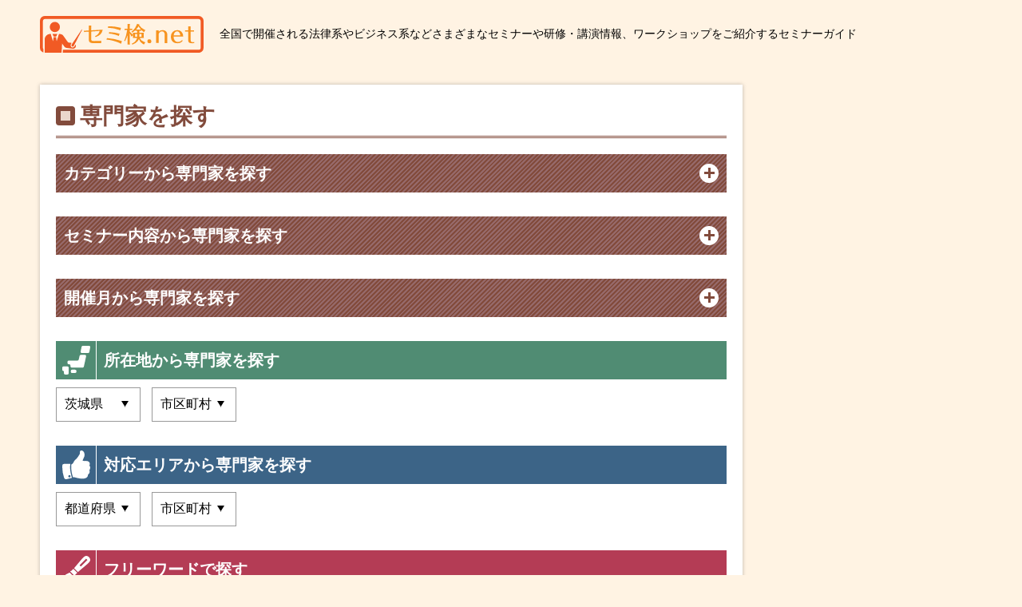

--- FILE ---
content_type: text/html; charset=utf-8
request_url: https://semiken.net/ibaraki
body_size: 4422
content:
<!DOCTYPE HTML>
<html lang="ja">
<head>
<meta charset="UTF-8">
<meta name="format-detection" content="telephone=no">
<meta name="viewport" content="initial-scale=1.0">
<script>
if ((window.matchMedia('(max-width: 640px)').matches || window.matchMedia('(max-height: 640px)').matches) === false) {
  var metaobj = document.getElementsByTagName('meta');
  for(var i = 0; i < metaobj.length; i++) {
    var nameattr = metaobj[i].getAttribute('name');
    if(nameattr === 'viewport') {
      metaobj[i].parentNode.removeChild(metaobj[i]);
      break;
    }
  }
}
</script>
<title>茨城県でセミナーに強い専門家一覧｜セミ検.net ～セミナー検索総合サイト～</title>
<meta name="description" content="セミ検.net ～セミナー検索総合サイト～では茨城県でセミナーに強い専門家を0件掲載中" />
<meta name="csrf-param" content="authenticity_token" />
<meta name="csrf-token" content="w1_GLqNEb81mBYlUvBMGk2fkqGYiFWc-7YmpuqSLleHt5DQxUaZsMnuhYMktoVFaIeROZKQAsnl49wkZyySn7w" />
<!-- Google Tag Manager -->
<script>(function(w,d,s,l,i){w[l]=w[l]||[];w[l].push({'gtm.start':
new Date().getTime(),event:'gtm.js'});var f=d.getElementsByTagName(s)[0],
j=d.createElement(s),dl=l!='dataLayer'?'&l='+l:'';j.async=true;j.src=
'https://www.googletagmanager.com/gtm.js?id='+i+dl;f.parentNode.insertBefore(j,f);
})(window,document,'script','dataLayer','GTM-PFGRLBN');</script>
<!-- End Google Tag Manager -->

<body>
<!-- Google Tag Manager (noscript) -->
<noscript><iframe src="https://www.googletagmanager.com/ns.html?id=GTM-PFGRLBN"
height="0" width="0" style="display:none;visibility:hidden"></iframe></noscript>
<!-- End Google Tag Manager (noscript) -->

<header id="site_header"><div class="inner">
<div id="header_contents">
<h1>全国で開催される法律系やビジネス系などさまざまなセミナーや研修・講演情報、ワークショップをご紹介するセミナーガイド</h1>
<div id="header_logo">
<a href="/"><img src="/common/site/41/logo/site_logo.svg" width="205" height="39" alt="セミ検.net ～セミナー検索総合サイト～"></a>
</div>
</div>
</div></header>
<div id="main_frame"><div class="inner">

<div id="main_contents">
<main>
<article>

<section id="search_contents" class="default_block">
<h2><span>専門家を探す</span></h2>
<form action="/search" accept-charset="UTF-8" method="get">
<dl>
<dt class="category_select"><span>カテゴリーから専門家を探す</span></dt>
<dd class="category_select">
<div class="category_select_list">
<span class="dt_text">カテゴリーから専門家を探す</span>
<ul class="check_list">
<li><label><input type="checkbox" name="category1[]" value="652" >法律</label></li>
<li><label><input type="checkbox" name="category1[]" value="646" >ビジネス</label></li>
<li><label><input type="checkbox" name="category1[]" value="650" >IT/情報技術</label></li>
<li><label><input type="checkbox" name="category1[]" value="653" >政治/経済</label></li>
<li><label><input type="checkbox" name="category1[]" value="651" >語学/教育</label></li>
<li><label><input type="checkbox" name="category1[]" value="649" >家庭/生活</label></li>
<li><label><input type="checkbox" name="category1[]" value="648" >ファイナンス</label></li>
<li><label><input type="checkbox" name="category1[]" value="645" >アート</label></li>
<li><label><input type="checkbox" name="category1[]" value="654" >スポーツ</label></li>
<li><label><input type="checkbox" name="category1[]" value="647" >コーチング</label></li>
</ul></div></dd>
<dt class="category_select"><span>セミナー内容から専門家を探す</span></dt>
<dd class="category_select">
<div class="category_select_list">
<span class="dt_text">セミナー内容から専門家を探す</span>
<ul class="check_list">
<li><label><input type="checkbox" name="category2[]" value="710" >企業法務</label></li>
<li><label><input type="checkbox" name="category2[]" value="719" >金融・証券・保険</label></li>
<li><label><input type="checkbox" name="category2[]" value="720" >M＆A</label></li>
<li><label><input type="checkbox" name="category2[]" value="721" >不動産</label></li>
<li><label><input type="checkbox" name="category2[]" value="722" >事業再生・倒産・訴訟・紛争解決</label></li>
<li><label><input type="checkbox" name="category2[]" value="723" >知的財産・IT</label></li>
<li><label><input type="checkbox" name="category2[]" value="724" >労働法</label></li>
<li><label><input type="checkbox" name="category2[]" value="725" >国際取引</label></li>
<li><label><input type="checkbox" name="category2[]" value="726" >コンプライアンス</label></li>
<li><label><input type="checkbox" name="category2[]" value="711" >独占禁止法</label></li>
<li><label><input type="checkbox" name="category2[]" value="712" >交通事故</label></li>
<li><label><input type="checkbox" name="category2[]" value="713" >税務</label></li>
<li><label><input type="checkbox" name="category2[]" value="714" >会計</label></li>
<li><label><input type="checkbox" name="category2[]" value="715" >開業</label></li>
<li><label><input type="checkbox" name="category2[]" value="716" >債務整理</label></li>
<li><label><input type="checkbox" name="category2[]" value="717" >相続</label></li>
<li><label><input type="checkbox" name="category2[]" value="718" >事業承継</label></li>
<li><label><input type="checkbox" name="category2[]" value="659" >マーケティング</label></li>
<li><label><input type="checkbox" name="category2[]" value="669" >飲食・フードビジネス</label></li>
<li><label><input type="checkbox" name="category2[]" value="670" >コンサルタント</label></li>
<li><label><input type="checkbox" name="category2[]" value="671" >リスクマネジメント</label></li>
<li><label><input type="checkbox" name="category2[]" value="672" >独立・起業</label></li>
<li><label><input type="checkbox" name="category2[]" value="673" >勉強会・交流会</label></li>
<li><label><input type="checkbox" name="category2[]" value="674" >就職・転職</label></li>
<li><label><input type="checkbox" name="category2[]" value="675" >経営</label></li>
<li><label><input type="checkbox" name="category2[]" value="676" >業務改善・内部統制</label></li>
<li><label><input type="checkbox" name="category2[]" value="660" >法対応</label></li>
<li><label><input type="checkbox" name="category2[]" value="727" >政治</label></li>
<li><label><input type="checkbox" name="category2[]" value="728" >経済</label></li>
<li><label><input type="checkbox" name="category2[]" value="661" >人事育成</label></li>
<li><label><input type="checkbox" name="category2[]" value="662" >医療</label></li>
<li><label><input type="checkbox" name="category2[]" value="663" >英会話</label></li>
<li><label><input type="checkbox" name="category2[]" value="664" >営業</label></li>
<li><label><input type="checkbox" name="category2[]" value="665" >税務・税法・会計</label></li>
<li><label><input type="checkbox" name="category2[]" value="666" >コミュニケーション</label></li>
<li><label><input type="checkbox" name="category2[]" value="667" >CSR</label></li>
<li><label><input type="checkbox" name="category2[]" value="668" >スキルアップ</label></li>
<li><label><input type="checkbox" name="category2[]" value="700" >英語</label></li>
<li><label><input type="checkbox" name="category2[]" value="702" >中国語</label></li>
<li><label><input type="checkbox" name="category2[]" value="703" >速読</label></li>
<li><label><input type="checkbox" name="category2[]" value="704" >学習</label></li>
<li><label><input type="checkbox" name="category2[]" value="705" >パソコン教室</label></li>
<li><label><input type="checkbox" name="category2[]" value="706" >幼児教室</label></li>
<li><label><input type="checkbox" name="category2[]" value="707" >進学</label></li>
<li><label><input type="checkbox" name="category2[]" value="708" >音楽・ダンス</label></li>
<li><label><input type="checkbox" name="category2[]" value="709" >スポーツ</label></li>
<li><label><input type="checkbox" name="category2[]" value="701" >筆跡鑑定研究</label></li>
<li><label><input type="checkbox" name="category2[]" value="695" >SEO</label></li>
<li><label><input type="checkbox" name="category2[]" value="696" >ITビジネス・運用</label></li>
<li><label><input type="checkbox" name="category2[]" value="697" >ソフトウェア</label></li>
<li><label><input type="checkbox" name="category2[]" value="698" >ウェブ集客</label></li>
<li><label><input type="checkbox" name="category2[]" value="699" >広告・メルマガ・ライティング</label></li>
<li><label><input type="checkbox" name="category2[]" value="691" >健康</label></li>
<li><label><input type="checkbox" name="category2[]" value="692" >住まい・暮らし</label></li>
<li><label><input type="checkbox" name="category2[]" value="693" >介護</label></li>
<li><label><input type="checkbox" name="category2[]" value="694" >子育て</label></li>
<li><label><input type="checkbox" name="category2[]" value="683" >投資</label></li>
<li><label><input type="checkbox" name="category2[]" value="684" >相続</label></li>
<li><label><input type="checkbox" name="category2[]" value="685" >保険</label></li>
<li><label><input type="checkbox" name="category2[]" value="686" >不動産投資</label></li>
<li><label><input type="checkbox" name="category2[]" value="687" >FX</label></li>
<li><label><input type="checkbox" name="category2[]" value="688" >キャッシュフローゲーム</label></li>
<li><label><input type="checkbox" name="category2[]" value="689" >海外不動産投資</label></li>
<li><label><input type="checkbox" name="category2[]" value="690" >先物</label></li>
<li><label><input type="checkbox" name="category2[]" value="655" >音楽</label></li>
<li><label><input type="checkbox" name="category2[]" value="656" >美術</label></li>
<li><label><input type="checkbox" name="category2[]" value="657" >映画</label></li>
<li><label><input type="checkbox" name="category2[]" value="658" >思想</label></li>
<li><label><input type="checkbox" name="category2[]" value="677" >社員育成</label></li>
<li><label><input type="checkbox" name="category2[]" value="678" >経営</label></li>
<li><label><input type="checkbox" name="category2[]" value="679" >コミュニケーション</label></li>
<li><label><input type="checkbox" name="category2[]" value="680" >結婚・夫婦問題</label></li>
<li><label><input type="checkbox" name="category2[]" value="681" >恋愛</label></li>
<li><label><input type="checkbox" name="category2[]" value="682" >自己啓発</label></li>
</ul></div></dd>
<dt class="category_select"><span>開催月から専門家を探す</span></dt>
<dd class="category_select">
<div class="category_select_list">
<span class="dt_text">開催月から専門家を探す</span>
<ul class="check_list">
<li><label><input type="checkbox" name="category3[]" value="729" >1月</label></li>
<li><label><input type="checkbox" name="category3[]" value="730" >2月</label></li>
<li><label><input type="checkbox" name="category3[]" value="731" >3月</label></li>
<li><label><input type="checkbox" name="category3[]" value="732" >4月</label></li>
<li><label><input type="checkbox" name="category3[]" value="733" >5月</label></li>
<li><label><input type="checkbox" name="category3[]" value="734" >6月</label></li>
<li><label><input type="checkbox" name="category3[]" value="735" >7月</label></li>
<li><label><input type="checkbox" name="category3[]" value="736" >8月</label></li>
<li><label><input type="checkbox" name="category3[]" value="737" >9月</label></li>
<li><label><input type="checkbox" name="category3[]" value="738" >10月</label></li>
<li><label><input type="checkbox" name="category3[]" value="739" >11月</label></li>
<li><label><input type="checkbox" name="category3[]" value="740" >12月</label></li>
<li><label><input type="checkbox" name="category3[]" value="744" >随時</label></li>
</ul></div></dd>
<dt>所在地から専門家を探す</dt>
<dd>
<div class="area_select">
<label class="select_box">
<select name="location_pref" id="location_pref"><option value="">都道府県</option>
<option value="1">北海道</option>
<option value="2">青森県</option>
<option value="3">岩手県</option>
<option value="4">宮城県</option>
<option value="5">秋田県</option>
<option value="6">山形県</option>
<option value="7">福島県</option>
<option selected="selected" value="8">茨城県</option>
<option value="9">栃木県</option>
<option value="10">群馬県</option>
<option value="11">埼玉県</option>
<option value="12">千葉県</option>
<option value="13">東京都</option>
<option value="14">神奈川県</option>
<option value="15">新潟県</option>
<option value="16">富山県</option>
<option value="17">石川県</option>
<option value="18">福井県</option>
<option value="19">山梨県</option>
<option value="20">長野県</option>
<option value="21">岐阜県</option>
<option value="22">静岡県</option>
<option value="23">愛知県</option>
<option value="24">三重県</option>
<option value="25">滋賀県</option>
<option value="26">京都府</option>
<option value="27">大阪府</option>
<option value="28">兵庫県</option>
<option value="29">奈良県</option>
<option value="30">和歌山県</option>
<option value="31">鳥取県</option>
<option value="32">島根県</option>
<option value="33">岡山県</option>
<option value="34">広島県</option>
<option value="35">山口県</option>
<option value="36">徳島県</option>
<option value="37">香川県</option>
<option value="38">愛媛県</option>
<option value="39">高知県</option>
<option value="40">福岡県</option>
<option value="41">佐賀県</option>
<option value="42">長崎県</option>
<option value="43">熊本県</option>
<option value="44">大分県</option>
<option value="45">宮崎県</option>
<option value="46">鹿児島県</option>
<option value="47">沖縄県</option></select>
</label>
<label class="select_box">
<select name="location_city" id="location_city"><option value="">市区町村</option>
</select>
</label>
</div>
</dd>
<dt>対応エリアから専門家を探す</dt>
<dd>
<div class="area_select">
<label class="select_box">
<select name="area_pref" id="area_pref"><option value="">都道府県</option>
<option value="1">北海道</option>
<option value="2">青森県</option>
<option value="3">岩手県</option>
<option value="4">宮城県</option>
<option value="5">秋田県</option>
<option value="6">山形県</option>
<option value="7">福島県</option>
<option value="8">茨城県</option>
<option value="9">栃木県</option>
<option value="10">群馬県</option>
<option value="11">埼玉県</option>
<option value="12">千葉県</option>
<option value="13">東京都</option>
<option value="14">神奈川県</option>
<option value="15">新潟県</option>
<option value="16">富山県</option>
<option value="17">石川県</option>
<option value="18">福井県</option>
<option value="19">山梨県</option>
<option value="20">長野県</option>
<option value="21">岐阜県</option>
<option value="22">静岡県</option>
<option value="23">愛知県</option>
<option value="24">三重県</option>
<option value="25">滋賀県</option>
<option value="26">京都府</option>
<option value="27">大阪府</option>
<option value="28">兵庫県</option>
<option value="29">奈良県</option>
<option value="30">和歌山県</option>
<option value="31">鳥取県</option>
<option value="32">島根県</option>
<option value="33">岡山県</option>
<option value="34">広島県</option>
<option value="35">山口県</option>
<option value="36">徳島県</option>
<option value="37">香川県</option>
<option value="38">愛媛県</option>
<option value="39">高知県</option>
<option value="40">福岡県</option>
<option value="41">佐賀県</option>
<option value="42">長崎県</option>
<option value="43">熊本県</option>
<option value="44">大分県</option>
<option value="45">宮崎県</option>
<option value="46">鹿児島県</option>
<option value="47">沖縄県</option></select>
</label>
<label class="select_box">
<select name="area_city" id="area_city"><option value="">市区町村</option>
</select>
</label>
</div>
</dd>
<dt>フリーワードで探す</dt>
<dd><input type="text" name="keyword" id="keyword" /></dd>

</dl>
<div id="btn_submit">
<button type="submit"><span>検索</span></button>
</div>
</form>
</section>


<div id="list_header" class="default_block">
<p>
セミ検.net ～セミナー検索総合サイト～では茨城県でセミナーに強い専門家を0件掲載中
</p>
</div>

<section id="client_list" class="default_block">
<h2><span>茨城県でセミナーに強い専門家一覧</span></h2>
<ul>
</ul>

<nav class="pagination">
<p><b>0</b>件中 0〜0件目</p>

</nav>

</section>

<section id="pickup_list" class="default_block">
<h2><span>本日のオススメ専門家をピックアップ</span></h2>
<ul>
<li><a href="/osaka/426">
<div class="photo">

<img src="/common/client_image/105/image1/1312364893_photo_higashiyama1.jpg" width="260" height="195" alt="photo">
</div>
<p>
東山法律事務所　　　～目指すのは、安心して利用できる法律事務所です～
</p>
</a></li>
<li><a href="/tokyo/13961">
<div class="photo">

<img src="/common/client_image/5668/image1/kenshusourcing1.jpg" width="260" height="195" alt="photo">
</div>
<p>
研修ソーシング【ZOOMでのコンサルティング・研修対応】
</p>
</a></li>
<li><a href="/tokyo/14010">
<div class="photo">

<img src="/common/client_site_image/506/image1/camellia-e3.jpg" width="260" height="195" alt="photo">
</div>
<p>
株式会社カメリア
</p>
</a></li>
</ul>
</section>





</article>
</main>

<aside id="side_column">




</aside>
</div>

<ol id="bread_navi" itemscope itemtype="http://schema.org/BreadcrumbList">
<li itemprop="itemListElement" itemscope itemtype="http://schema.org/ListItem">
<a itemprop="item" href="/"><span itemprop="name">セミ検.net ～セミナー検索総合サイト～</span></a>
<meta itemprop="position" content="1">
</li>
<li itemprop="itemListElement" itemscope itemtype="http://schema.org/ListItem">
<a itemprop="item" href="/ibaraki"><span itemprop="name">茨城県でセミナーに強い専門家一覧</span></a>
<meta itemprop="position" content="2">
</li>
</ol>


</div></div>
<footer id="site_footer">



<div id="footer_copy_right"><div class="inner">
<ul>
<li><a href="/">トップページ</a></li>
<li><a href="/company">運営会社</a></li>
<li><a href="/agreement">利用規約</a></li>
<li><a href="/privacy_policy">プライバシーポリシー</a></li>
<li><a href="/post_inquiry">掲載のお問い合わせ</a></li>
</ul>
<small>©︎ セミ検.net ～セミナー検索総合サイト～ All Rights Reserved.</small>
</div></div>
</footer>
<link rel="stylesheet" href="/css/style4.css">

<script src="/assets/front/jquery-3.3.1.min-835ebd3ed11dc90b706c10e368185f8a3eaef792c7d8cd12104328ef44e1f8dd.js"></script>
<script src="/assets/front/area-eca9eab63cd3a484dbce4a174f85374ef54435f0a929529cfa1db7d25fd62022.js"></script>
<script src="/js/common4.js"></script>


</body>
</html>


--- FILE ---
content_type: image/svg+xml
request_url: https://semiken.net/img/icon_ok.svg
body_size: 728
content:
<svg xmlns="http://www.w3.org/2000/svg" width="63.65" height="64" viewBox="0 0 63.65 64"><path d="M61.59,43.89a7.69,7.69,0,0,1-3.15,9.8,6.67,6.67,0,0,1-1.61,5.39c-1.62,1.86-5.89,4.77-16.26,3.33-10-1.39-10.91-3.1-16.25-2.87h-.09l0-.13C20.68,48,19.82,40.73,20.77,30.79v-.06a5.7,5.7,0,0,0,3.52-2.1c1.05-1.58,2-4.06,3.91-6.36,1.76-2.14,3.44-2.87,5.18-5a49.27,49.27,0,0,0,6.41-9.47L40,3.67A3.84,3.84,0,0,1,41.38.79c2.5-2,7.32-.06,8.78,5.08,2.18,7.65-2.09,10.5-3.95,16.94l4.86.64c10.09-1.16,13.52,4.13,10.7,10C64.42,36.11,64.2,41.09,61.59,43.89ZM21.22,61.11l-11,2.74A5.2,5.2,0,0,1,4,60.48a72.57,72.57,0,0,1-3.91-27A3.69,3.69,0,0,1,3.71,30l13.75-.27a.75.75,0,0,1,.76.82c-.94,9.77-.28,17.19,3.53,29.62A.75.75,0,0,1,21.22,61.11Zm-4.57-6.23a2.56,2.56,0,1,0,2.19,2.89A2.56,2.56,0,0,0,16.65,54.88Z" fill="#fff"/></svg>

--- FILE ---
content_type: image/svg+xml
request_url: https://semiken.net/common/site/41/logo/site_logo.svg
body_size: 5366
content:
<svg xmlns="http://www.w3.org/2000/svg" width="178.87" height="40" viewBox="0 0 178.87 40"><path d="M3.78,39.67a3.78,3.78,0,0,1-1.56-.82A5.37,5.37,0,0,1,0,34c0-.57,0-1.15,0-1.72Q0,19,0,5.77A5.76,5.76,0,0,1,.53,3.11,5.72,5.72,0,0,1,2.42.94,5.81,5.81,0,0,1,5.89,0h22.9c9.59,0,134.86,0,144.46,0a5.5,5.5,0,0,1,4.2,1.78,5,5,0,0,1,1.42,3.41c0,.67,0,1.33,0,2V34.61a5.31,5.31,0,0,1-2.1,4.19,4.44,4.44,0,0,1-2.39,1c-.7.07-1.4.16-2.09.16H24.85c.06-.58.12-1.11.17-1.64s.07-.84.08-1.26.11-.39.4-.38l8.41,0,7.65,0c5.33,0,126.33,0,131.66,0a2.37,2.37,0,0,0,2.47-2.51q0-13.35,0-26.7c0-.5,0-1,0-1.49a4.2,4.2,0,0,0-.3-1.52,2.49,2.49,0,0,0-1-1,3.34,3.34,0,0,0-1.48-.28H5.83A2.42,2.42,0,0,0,3.55,4.38,3.73,3.73,0,0,0,3.18,6.1c0,7.17,0,14.34,0,21.5v6.52a2.64,2.64,0,0,0,.51,1.67.77.77,0,0,1,.08.34Z" fill="#f15a24"/><path d="M14.33,27.29,14.94,23h2.73q.22,1.83.45,3.63a3.89,3.89,0,0,0,.12.49h.13l2.47-7.74c1.37.23,2.76.27,3.86,1.17A8.92,8.92,0,0,1,25.94,22c.55.73,1.08,1.48,1.61,2.23s1,1.39,1.48,2.08,1.12,1.55,1.71,2.29a1,1,0,0,0,.6.25c.84.1,1.68.17,2.52.27a4.41,4.41,0,0,1,.74.18c-.2.34-.36.65-.55,1a2.94,2.94,0,0,0-.22,2.87,2.18,2.18,0,0,0,2.72.83,4.36,4.36,0,0,0,1.94-2.33,2,2,0,0,1,.11-.29,2.41,2.41,0,0,1,.28-.28,2.91,2.91,0,0,1-1.53,4.21,4,4,0,0,1-2.24.08c-1.38-.16-2.77-.34-4.15-.52-.78-.11-1.58-.19-2.35-.35a3.25,3.25,0,0,1-2-1.37c-.55-.79-1.13-1.56-1.7-2.34-.18-.26-.36-.54-.59-.89a6.21,6.21,0,0,0-.18.9c-.11,2-.19,4-.32,6.06-.06,1-.19,2.06-.29,3.12H5.25A12.29,12.29,0,0,1,5.1,38.6q0-6.51,0-13a5.88,5.88,0,0,1,1.56-4.05,5.67,5.67,0,0,1,3.85-2,4.1,4.1,0,0,0,.77-.18c.38-.12.52.11.61.39.35,1.14.69,2.28,1,3.42.4,1.3.83,2.59,1.25,3.89C14.19,27.11,14.24,27.16,14.33,27.29Z" fill="#f15a24"/><path d="M10.72,12a5.57,5.57,0,1,1,5.57,5.53A5.59,5.59,0,0,1,10.72,12Z" fill="#f15a24"/><path d="M34.52,31.8a2.29,2.29,0,0,1,0-.25,4.78,4.78,0,0,1,1-1.81c.42-.66.86-1.3,1.3-1.94.76-1.11,1.56-2.2,2.31-3.31s1.62-2.5,2.45-3.73,1.54-2.21,2.3-3.32c.5-.75,1-1.51,1.45-2.26a3.54,3.54,0,0,1,.39-.54.92.92,0,0,1,.33-.16c0,.12.11.26.07.35-.18.42-.39.83-.6,1.24l-1.2,2.32-1.11,2.08-1.63,3.08c-.34.66-.64,1.33-1,2-.65,1.26-1.31,2.5-2,3.76-.41.79-.84,1.58-1.23,2.39A2.48,2.48,0,0,1,36,33.13a1.09,1.09,0,0,1-.69,0,1,1,0,0,1-.39-.27A1.65,1.65,0,0,1,34.52,31.8Z" fill="#f15a24"/><path d="M13.61,19.56H19l-.59,1.31a8.19,8.19,0,0,1-.53,1.07.77.77,0,0,1-.52.35c-.6.05-1.21,0-1.81,0a.68.68,0,0,1-.78-.41C14.38,21.14,14,20.39,13.61,19.56Z" fill="#f15a24"/><path d="M53.46,11.7a7.26,7.26,0,0,0-.14-1.34h2.89a7.36,7.36,0,0,0-.14,1.34v3.9l12.56-.77a9.88,9.88,0,0,1-6.53,7.49,4.09,4.09,0,0,0-1.17.64l-.72-1.27c2.08-.26,4.47-2.82,5-5.43l-9.16.6v8.21c0,1.1.29,1.62,1,1.89a11.53,11.53,0,0,0,3.3.19c2,0,3.42,0,5.19-.15a9.59,9.59,0,0,0,1.46-.16v2.58a8.68,8.68,0,0,0-1-.05l-.79,0c-1.41.08-3,.13-5,.13-3.47,0-4.66-.2-5.6-.91S53.46,27,53.46,25.4V17l-3.87.24a6.75,6.75,0,0,0-1.32.21l0-1.57a6.91,6.91,0,0,0,1.26.09l4-.24Z" fill="#f7931e"/><path d="M88.65,30.14c-3.73-2.16-12-4.48-15.9-4.43l.52-1.7,1.49.15A55.94,55.94,0,0,1,88,26.76c.21.08.55.17,1,.36l.48.17.14.05ZM87.77,15.6A8,8,0,0,0,86.26,15,37.62,37.62,0,0,0,74.9,12.82c-.26,0-.43,0-.74,0l.38-1.65h.1l.55,0c.86,0,.88,0,1.17,0A47,47,0,0,1,87,12.56c.72.19,1.39.36,1.6.4Zm-1.65,6.19C84.61,20.64,78,19,75.26,19.13l.48-1.6c.33,0,.64.07,1.53.12a40.26,40.26,0,0,1,8.37,1.25l1.1.31a1.16,1.16,0,0,1,.31.07Z" fill="#f7931e"/><path d="M111.62,18.25a15,15,0,0,0,2-.1,8.79,8.79,0,0,0-.14,1.87v1.91a9.87,9.87,0,0,0,.14,2,13.11,13.11,0,0,0-2-.09H109a8.55,8.55,0,0,0,5,4.35l1.22.31L113.58,31l-1-.65a9.58,9.58,0,0,1-4.4-5.33c-.89,2.39-3,4.33-6.34,5.69l-.84.41-.6-1.2.94-.28a9.41,9.41,0,0,0,4.83-5.79h-3a14.76,14.76,0,0,0-1.57.09,9.47,9.47,0,0,0,.14-2V20.76l-1.84,1.72-.36-1c-.55-1.19-.81-1.74-1.32-2.72V29.32a10.11,10.11,0,0,0,.15,1.58H95.69l0-.12.05-.48a5.78,5.78,0,0,0,.07-1V20.76a35.59,35.59,0,0,1-2.44,5.81l-.33.77L92,26.76l.51-.69a46.09,46.09,0,0,0,2.84-11H94.08a10.7,10.7,0,0,0-1.57.12V13.75a9.47,9.47,0,0,0,1.57.12h1.75V10.28a8.33,8.33,0,0,0,0-.88l-.07-.48,0-.21h2.63a9.91,9.91,0,0,0-.15,1.57v3.59h1.22a9.7,9.7,0,0,0,1.61-.12v1.46l-.27,0-.33,0c-.27,0-.6-.05-1-.05H98.17V17c.79.74,1.3,1.24,2.61,2.65l.41.41.5.45V20a9.58,9.58,0,0,0-.14-1.87,14.64,14.64,0,0,0,2,.1h2.75V16h-.5a10.48,10.48,0,0,0-1.56.12v-.59a22.51,22.51,0,0,1-2.68,2l-.74.55L100,17l.81-.45a16.7,16.7,0,0,0,5-6.92l.41-1.15,2.72.82-.47.79a15.23,15.23,0,0,0,5.66,4.73l1.13.41-1.48,2.37L113,17a15.76,15.76,0,0,1-2.16-1.82v.91l-.26,0L110.2,16c-.26,0-.59-.05-1-.05h-.53v2.3Zm-5.31,1.22H104v3.11h2.3Zm2.89-4.74a7.46,7.46,0,0,0,1.12-.07,15.85,15.85,0,0,1-2.44-3.49A18.93,18.93,0,0,1,105,14.71c.28,0,.33,0,.72,0Zm-.57,7.85h2.43V19.47h-2.43Z" fill="#f7931e"/><path d="M121.81,27.41a2.18,2.18,0,1,1-2.18-2.18A2.19,2.19,0,0,1,121.81,27.41Z" fill="#f7931e"/><path d="M136.45,29.35V21.14a6.82,6.82,0,0,0-.39-2.72,2.79,2.79,0,0,0-2.72-1.77,3.86,3.86,0,0,0-3.64,4v8.68h-2.82V15.62h2.82v1.53a5.24,5.24,0,0,1,4.16-1.77c3.49,0,5.41,2,5.41,5.52v8.45Z" fill="#f7931e"/><path d="M156.18,26.86a7.61,7.61,0,0,1-5.93,2.73c-4.5,0-7.11-2.63-7.11-7.18a6.65,6.65,0,0,1,6.77-7,6.33,6.33,0,0,1,5.63,2.85,7.43,7.43,0,0,1,1.05,4H146.11a7.08,7.08,0,0,0,1.15,4.21,4.09,4.09,0,0,0,3.4,1.79,6,6,0,0,0,4.73-2.13ZM153.41,21c-.15-2.61-1.56-4.35-3.5-4.35s-3.32,1.53-3.73,4.35Z" fill="#f7931e"/><path d="M164.79,11.19v4.43h3.71v1.19h-3.71V25.4c0,1.41.1,1.94.46,2.37s.81.6,1.75.6a6.87,6.87,0,0,0,1.69-.15v1.13a10.35,10.35,0,0,1-2.39.24c-2.65,0-3.75-.65-4.21-2.49a8.61,8.61,0,0,1-.09-1.7V16.81h-3.38V15.62H162V11.19Z" fill="#f7931e"/></svg>

--- FILE ---
content_type: text/plain
request_url: https://www.google-analytics.com/j/collect?v=1&_v=j102&a=1346480953&t=pageview&_s=1&dl=https%3A%2F%2Fsemiken.net%2Fibaraki&ul=en-us%40posix&dt=%E8%8C%A8%E5%9F%8E%E7%9C%8C%E3%81%A7%E3%82%BB%E3%83%9F%E3%83%8A%E3%83%BC%E3%81%AB%E5%BC%B7%E3%81%84%E5%B0%82%E9%96%80%E5%AE%B6%E4%B8%80%E8%A6%A7%EF%BD%9C%E3%82%BB%E3%83%9F%E6%A4%9C.net%20%EF%BD%9E%E3%82%BB%E3%83%9F%E3%83%8A%E3%83%BC%E6%A4%9C%E7%B4%A2%E7%B7%8F%E5%90%88%E3%82%B5%E3%82%A4%E3%83%88%EF%BD%9E&sr=1280x720&vp=1280x720&_u=YEBAAEABAAAAACAAI~&jid=26521942&gjid=1201534764&cid=1042014791.1768863586&tid=UA-140336469-20&_gid=1928412381.1768863586&_r=1&_slc=1&gtm=45He61e1n81PFGRLBNv811947290za200zd811947290&gcd=13l3l3l3l1l1&dma=0&tag_exp=103116026~103200004~104527907~104528501~104684208~104684211~105391252~115938466~115938468~116988316~117041587&z=1694235744
body_size: -449
content:
2,cG-YTJQF0GRH1